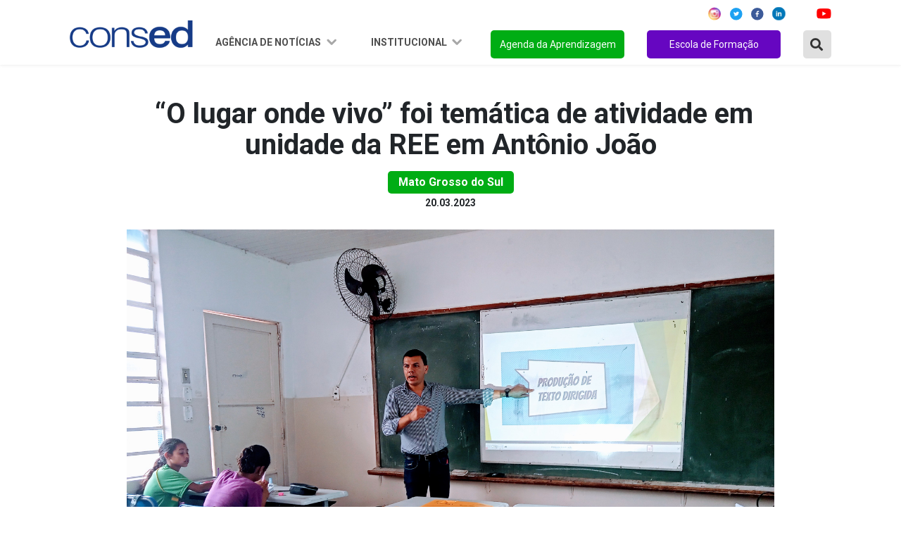

--- FILE ---
content_type: text/html; charset=UTF-8
request_url: https://www.consed.org.br/noticia/o-lugar-onde-vivo-foi-tematica-de-atividade-em-unidade-da-ree-em-antonio-joao
body_size: 37770
content:
<!DOCTYPE html>

<html lang="pt-br">

	<head>
    <meta charset="utf-8" />
    <meta http-equiv="x-ua-compatible" content="ie=edge">
    <meta name="viewport" content="width=device-width, initial-scale=1, shrink-to-fit=no">
    <meta name="description" content="O Conselho Nacional de Secretários de Educação é uma associação de direito privado, sem fins lucrativos, que reúne as Secretarias de Educação dos Estados e do Distrito Federal.">
    <meta name="robots" content="index,follow,noodp">
	<meta name="googlebot" content="index,follow">	
    <meta name="subject" content="O Conselho Nacional de Secretários de Educação é uma associação de direito privado, sem fins lucrativos, que reúne as Secretarias de Educação dos Estados e do Distrito Federal.">
	<meta name="abstract" content="O Conselho Nacional de Secretários de Educação é uma associação de direito privado, sem fins lucrativos, que reúne as Secretarias de Educação dos Estados e do Distrito Federal.">
	<meta name="topic" content="O Conselho Nacional de Secretários de Educação é uma associação de direito privado, sem fins lucrativos, que reúne as Secretarias de Educação dos Estados e do Distrito Federal.">
	<meta name="summary" content="O Conselho Nacional de Secretários de Educação é uma associação de direito privado, sem fins lucrativos, que reúne as Secretarias de Educação dos Estados e do Distrito Federal.">
    <meta property="og:url" content="https://www.consed.org.br/noticia/o-lugar-onde-vivo-foi-tematica-de-atividade-em-unidade-da-ree-em-antonio-joao">
	<meta property="og:type" content="website">
	<meta property="og:title" content=" “O lugar onde vivo” foi temática de atividade em unidade da REE em Antônio João">
	<meta property="og:image" content="https://www.consed.org.br/storage/news/zzk7w36on3e8ocw901n5cpnpj31luj.jpeg">
	<meta property="og:description" content=" “O lugar onde vivo” foi temática de atividade em unidade da REE em Antônio João">
	<meta property="og:site_name" content="Consed">
	<meta property="og:locale" content="pt_BR">
	<meta itemprop="name" content=" “O lugar onde vivo” foi temática de atividade em unidade da REE em Antônio João" >
	<meta itemprop="description" content=" “O lugar onde vivo” foi temática de atividade em unidade da REE em Antônio João">
	<meta itemprop="image" content="/images/favicon/android-icon-192x192.png">
	<meta name="twitter:card" content="summary">
	<meta name="twitter:site" content="">
	<meta name="twitter:url" content="https://www.consed.org.br/noticia/o-lugar-onde-vivo-foi-tematica-de-atividade-em-unidade-da-ree-em-antonio-joao">
	<meta name="twitter:title" content=" “O lugar onde vivo” foi temática de atividade em unidade da REE em Antônio João">
	<meta name="twitter:description" content=" “O lugar onde vivo” foi temática de atividade em unidade da REE em Antônio João">
	<meta name="twitter:image" content="https://www.consed.org.br/storage/news/zzk7w36on3e8ocw901n5cpnpj31luj.jpeg">
    <link rel="preconnect" href="https://fonts.googleapis.com">
    <link rel="preconnect" href="https://fonts.gstatic.com" crossorigin>
    <link href="https://fonts.googleapis.com/css2?family=Montserrat:ital,wght@0,100;0,200;0,300;0,400;0,500;0,600;0,700;0,800;0,900;1,100;1,200;1,300;1,400;1,500;1,600;1,700;1,800;1,900&display=swap" rel="stylesheet">
    <link href="https://fonts.googleapis.com/css2?family=Roboto:ital,wght@0,100;0,300;0,400;0,500;0,700;0,900;1,100;1,300;1,400;1,500;1,700;1,900&display=swap" rel="stylesheet">
    <link rel="stylesheet" href="https://cdnjs.cloudflare.com/ajax/libs/font-awesome/5.15.4/css/all.min.css" integrity="sha512-1ycn6IcaQQ40/MKBW2W4Rhis/DbILU74C1vSrLJxCq57o941Ym01SwNsOMqvEBFlcgUa6xLiPY/NS5R+E6ztJQ==" crossorigin="anonymous" referrerpolicy="no-referrer" />

    <link rel="stylesheet" href="https://cdn.jsdelivr.net/npm/bootstrap@4.6.0/dist/css/bootstrap.min.css" integrity="sha384-B0vP5xmATw1+K9KRQjQERJvTumQW0nPEzvF6L/Z6nronJ3oUOFUFpCjEUQouq2+l" crossorigin="anonymous">

    <link rel="stylesheet" type="text/css" href="https://www.consed.org.br/assets/vendor/owl-carousel/assets/owl.carousel.min.css">
    <link rel="stylesheet" type="text/css" href="https://www.consed.org.br/assets/vendor/owl-carousel/assets/owl.theme.default.min.css">
    
    <link rel="stylesheet" type="text/css" href="https://www.consed.org.br/assets/css/index.css?v=0.2.1">
    <link rel="stylesheet" type="text/css" href="https://www.consed.org.br/assets/css/menu.css?v=0.1">    

    <link rel="stylesheet" type="text/css" href="https://www.consed.org.br/assets/vendor/notiflix-2.7.0.min.css">

    <title>Portal Consed</title>

    <base href="https://consed.org.br/">

	<link rel="canonical" href="https://www.consed.org.br/noticia/o-lugar-onde-vivo-foi-tematica-de-atividade-em-unidade-da-ree-em-antonio-joao">
	<link rel="author" href="maxmeio">
	<link rel="me" href="http://www.maxmeio.com/" type="text/html">
	<link rel="me" href="mailto:atendimento@maxmeio.com">
	<link rel="me" href="sms:+558440088250">

        <style>
        .conteudo figure img{
            width: 100% !important;
            height: unset !important;
        }
    </style>

    <link rel="apple-touch-icon" sizes="57x57" href="/images/favicon/apple-icon-57x57.png">
	<link rel="apple-touch-icon" sizes="60x60" href="/images/favicon/apple-icon-60x60.png">
	<link rel="apple-touch-icon" sizes="72x72" href="/images/favicon/apple-icon-72x72.png">
	<link rel="apple-touch-icon" sizes="76x76" href="/images/favicon/apple-icon-76x76.png">
	<link rel="apple-touch-icon" sizes="114x114" href="/images/favicon/apple-icon-114x114.png">
	<link rel="apple-touch-icon" sizes="120x120" href="/images/favicon/apple-icon-120x120.png">
	<link rel="apple-touch-icon" sizes="144x144" href="/images/favicon/apple-icon-144x144.png">
	<link rel="apple-touch-icon" sizes="152x152" href="/images/favicon/apple-icon-152x152.png">
	<link rel="apple-touch-icon" sizes="180x180" href="/images/favicon/apple-icon-180x180.png">
	<link rel="icon" type="image/png" sizes="192x192"  href="/images/favicon/android-icon-192x192.png">
	<link rel="icon" type="image/png" sizes="32x32" href="/images/favicon/favicon-32x32.png">
	<link rel="icon" type="image/png" sizes="96x96" href="/images/favicon/favicon-96x96.png">
	<link rel="icon" type="image/png" sizes="16x16" href="/images/favicon/favicon-16x16.png">
	<link rel="manifest" href="/images/favicon/manifest.json">
	<meta name="msapplication-TileColor" content="#ffffff">
	<meta name="msapplication-TileImage" content="/images/favicon/ms-icon-144x144.png">
	<meta name="theme-color" content="#ffffff">
</head>
	<body>

		<header class="d-lg-flex fixed-top justify-content-center align-items-center">
    <nav class="navbar navbar-expand-lg">
        <div class="container justify-content-between justify-content-lg-center">
            <a class="navbar-brand mr-md-2 mt-md-2" href="https://www.consed.org.br">
                
                <img style="width: 175px" src="https://www.consed.org.br/assets/img/logo.png" alt="">
                
            </a>
            <button class="navbar-toggler" type="button" data-toggle="collapse" data-target="#navbarSupportedContent"
                aria-controls="navbarSupportedContent" aria-expanded="false" aria-label="Toggle navigation">
                <img src="https://www.consed.org.br/assets/img/menu.png" alt="">
            </button>
            <div class="collapse navbar-collapse flex-column" id="navbarSupportedContent">

                <ul class="d-flex justify-content-end social-redes w-100 mb-2">
    <li class="mx-2">
        <a href="https://www.instagram.com/consedbr/?hl=pt-br" target="_blank"><img src="https://www.consed.org.br/assets/img/icon/ig-icon.svg" alt=""></a>
    </li>
    <li class="mx-1">
        <a href="https://twitter.com/ConsedBR?ref_src=twsrc%5Egoogle%7Ctwcamp%5Eserp%7Ctwgr%5Eauthor" target="_blank"><img src="https://www.consed.org.br/assets/img/icon/twitter-icon.svg" alt=""></a>
    </li>
    <li class="mx-2">
        <a href="https://www.facebook.com/Consed/" target="_blank"><img src="https://www.consed.org.br/assets/img/icon/facebook-icon.svg" alt=""></a>
    </li>
    <li class="mx-1">
        <a href="https://www.linkedin.com/company/consedbr/?originalSubdomain=br" target="_blank"><img src="https://www.consed.org.br/assets/img/icon/linked_in-icon.svg" alt=""></a>
    </li>

    <li class="mx-2">
        <a href="https://open.spotify.com/show/6Tq0BuC0DRk8ApLpYIlRDl?si=yXJhumr7SKidQPKmt8b1eQ" target="_blank"><img src="https://www.consed.org.br/assets/img/icon/icon_spotify.svg" alt=""></a>
    </li>
    <li class="ml-1 mr-0">
        <a href="https://www.youtube.com/channel/UCRr-jbRsfev8WAwkHf0550w" target="_blank"><img src="https://www.consed.org.br/assets/img/icon/youtube-icon.svg" alt=""></a>
    </li>
</ul>
                <ul class="navbar-nav ml-auto scroll w-100 justify-content-end mt-2">
                    <li class="nav-item dropdown">
                        <a class="nav-link dropdown-toggle" href="#" id="navbarDropdown1" role="button"
                            data-toggle="dropdown" data-bs-toggle="dropdown" aria-haspopup="true" aria-expanded="false">
                            Agência de Notícias
                        </a>
                        <div class="dropdown-menu" aria-labelledby="navbarDropdown1">
                            <div class="estados-box">
                                <ul>
                                    <li class="oe_heading">Região Norte</li>
                                    <li><a href="https://www.consed.org.br/central-de-conteudos-estados/list/AC">Acre</a></li>
                                    <li><a href="https://www.consed.org.br/central-de-conteudos-estados/list/AP">Amapá</a>
                                    </li>
                                    <li><a href="https://www.consed.org.br/central-de-conteudos-estados/list/AM">Amazonas</a>
                                    </li>
                                    <li><a href="https://www.consed.org.br/central-de-conteudos-estados/list/PA">Pará</a></li>
                                    <li><a href="https://www.consed.org.br/central-de-conteudos-estados/list/RO">Rondônia</a>
                                    </li>
                                    <li><a href="https://www.consed.org.br/central-de-conteudos-estados/list/RR">Roraima</a>
                                    </li>
                                    <li><a href="https://www.consed.org.br/central-de-conteudos-estados/list/TO">Tocantins</a>
                                    </li>
                                </ul>
                                <ul>
                                    <li class="oe_heading">Região Nordeste</li>
                                    <li><a href="https://www.consed.org.br/central-de-conteudos-estados/list/AL">Alagoas</a>
                                    </li>
                                    <li><a href="https://www.consed.org.br/central-de-conteudos-estados/list/BA">Bahia</a>
                                    </li>
                                    <li><a href="https://www.consed.org.br/central-de-conteudos-estados/list/CE">Ceará</a>
                                    </li>
                                    <li><a href="https://www.consed.org.br/central-de-conteudos-estados/list/MA">Maranhão</a>
                                    </li>
                                    <li><a href="https://www.consed.org.br/central-de-conteudos-estados/list/PB">Paraíba</a>
                                    </li>
                                    <li><a
                                            href="https://www.consed.org.br/central-de-conteudos-estados/list/PE">Pernambuco</a>
                                    </li>
                                    <li><a href="https://www.consed.org.br/central-de-conteudos-estados/list/PI">Piauí</a>
                                    </li>
                                    <li><a href="https://www.consed.org.br/central-de-conteudos-estados/list/RN">Rio Grande
                                            do Norte</a></li>
                                    <li><a href="https://www.consed.org.br/central-de-conteudos-estados/list/SE">Sergipe</a>
                                    </li>
                                </ul>
                                <ul>
                                    <li class="oe_heading">Região Centro-Oeste</li>
                                    <li><a href="https://www.consed.org.br/central-de-conteudos-estados/list/DF">Distrito
                                            Federal</a></li>
                                    <li><a href="https://www.consed.org.br/central-de-conteudos-estados/list/GO">Goiás</a>
                                    </li>
                                    <li><a href="https://www.consed.org.br/central-de-conteudos-estados/list/MT">Mato
                                            Grosso</a></li>
                                    <li><a href="https://www.consed.org.br/central-de-conteudos-estados/list/MS">Mato Grosso
                                            do Sul</a></li>
                                </ul>
                                <ul>
                                    <li class="oe_heading">Região Sudeste</li>
                                    <li><a href="https://www.consed.org.br/central-de-conteudos-estados/list/SP">São
                                            Paulo</a></li>
                                    <li><a href="https://www.consed.org.br/central-de-conteudos-estados/list/RJ">Rio de
                                            Janeiro</a></li>
                                    <li><a href="https://www.consed.org.br/central-de-conteudos-estados/list/MG">Minas
                                            Gerais</a></li>
                                    <li><a href="https://www.consed.org.br/central-de-conteudos-estados/list/ES">Espírito
                                            Santo</a></li>
                                </ul>
                                <ul>
                                    <li class="oe_heading">Região Sul</li>
                                    <li><a href="https://www.consed.org.br/central-de-conteudos-estados/list/PR">Paraná</a>
                                    </li>
                                    <li><a href="https://www.consed.org.br/central-de-conteudos-estados/list/RS">Rio Grande
                                            do Sul</a></li>
                                    <li><a href="https://www.consed.org.br/central-de-conteudos-estados/list/SC">Santa
                                            Catarina</a></li>
                                </ul>
                            </div>
                        </div>
                    </li>
                    <!-- <li class="nav-item dropdown">
                        <a class="nav-link dropdown-toggle" href="#" id="navbarDropdown2" role="button" data-toggle="dropdown" aria-haspopup="true" aria-expanded="false">
                            Ações e projetos
                        </a>
                        <div class="dropdown-menu" aria-labelledby="navbarDropdown2">
                            <div class="estados-box">
                                <ul>
                                    <li class="oe_heading">Ações</li>
                                    <li><a href="/consed/premio-gestao-escolar">Prêmio Gestão Escolar</a></li>
                                    <li><a href="/consed/implementacao-da-bncc-nos-estados">Implementação da BNCC</a></li>
                                    <li><a href="/consed/diadensinomedio">Dia D Ensino Médio</a></li>
                                    <li><a href="/consed/agendadaaprendizagem">Agenda da Aprendizagem</a></li>
                                </ul>
                                <ul>
                                    <li class="oe_heading">Frentes de Trabalho</li>
                                    <li><a href="/consed/grupos-de-trabalho">Avaliação</a></li>
                                    <li><a href="/consed/gt-ensino-medio">Novo Ensino Médio</a></li>
                                    <li><a href="/consed/gt-financiamento">Financiamento</a></li>
                                    <li><a href="/consed/gt-gestao-escolar">Gestão Escolar</a></li>
                                    <li><a href="/consed/formacao-continuada-de-professores">Formação Continuada</a></li>
                                    <li><a href="/consed/comunicacao-e-engajamento">Comunicação e Engajamento</a></li>
                                    <li><a href="/consed/tecnologia">Inovação e Tecnologia</a></li>
                                    <li><a href="/consed/colaboracao">Regime de Colaboração</a></li>
                                </ul>
                                <ul>
                                    <li class="oe_heading">Parcerias</li>
                                    <li><a href="/consed/premio-professores-do-brasil">Prêmio Professores do Brasil</a></li>
                                    <li><a href="/consed/jovemsenador">Projeto Jovem Senador</a></li>
                                    <li><a href="/consed/premio-escola-cidada">Prêmio Arte na Escola Cidadã</a></li>
                                    <li><a href="/consed/campanha-aprender-para-prevenir">Aprender para Prevenir</a></li>
                                    <li><a href="/consed/premio-shell-de-educacao-cientifica">Prêmio Shell de Educação</a></li>
                                    <li><a href="/consed/sports-visitor-program">Sports Visitor Program</a></li>
                                    <li><a href="/consed/programa-de-educacao-financeira-nas-escolas">Educação Financeira</a></li>
                                    <li><a href="/consed/programa-educacao-midiatica">Programa Educação Midiática</a></li>
                                </ul>
                                <ul>
                                    <li class="oe_heading">Transparência</li>
                                    <li><a href="/consed/editais">Licitações e Contratos</a></li>
                                </ul>
                            </div>
                        </div>
                    </li> -->
                    <li class="nav-item dropdown">
                        <a class="nav-link dropdown-toggle" href="#" id="navbarDropdown3" role="button"
                            data-toggle="dropdown" aria-haspopup="true" aria-expanded="false">
                            Institucional
                        </a>
                        <div class="dropdown-menu" aria-labelledby="navbarDropdown3">
                            <div class="estados-box">
                                <ul>
                                    <li class="oe_heading">Consed</li>
                                    <li><a href="https://www.consed.org.br/conteudos/sobre-o-consed">Sobre o Consed</a>
                                    </li>
                                    <li><a href="https://www.consed.org.br/secretarios">Secretários</a></li>
                                    <li><a href="https://www.consed.org.br/presidencia">Presidência</a></li>
                                    <li><a href="https://www.consed.org.br/conselho-fiscal">Conselho Fiscal</a></li>
                                    
                                    
                                    <li><a href="https://www.consed.org.br/diretoria-executiva">Diretoria Executiva</a></li>
                                    <li><a href="https://www.consed.org.br/reunioes">Reuniões</a></li>
                                    <li><a href="https://www.consed.org.br/editais">Transparência</a></li>
                                    <!--<li><a href="/consed/consed/relacoes-institucionais">Corpo Técnico</a></li>
                                    <li><a href="/consed/consed/historia-do-consed">História do Consed</a></li>-->
                                </ul>
                                <!--<ul>
                                    <li class="oe_heading">Relações Institucionais</li>
                                    <li><a href="https://www.consed.org.br/downloads">Documentos</a></li>
                                    <li><a href="https://www.consed.org.br/contatos-secretarias">Contato das secretarias</a></li>
                                    <li><a href="https://www.consed.org.br/parceiros">Parceiros</a></li>
                                </ul>-->
                                <ul>
                                    <li class="oe_heading">Comunicação</li>
                                    <li><a href="https://www.consed.org.br/downloads">Documentos</a></li>
                                    <li><a href="https://www.consed.org.br/contatos-secretarias">Contato das secretarias</a>
                                    </li>
                                    <li><a href="https://www.consed.org.br/conteudos/comunicacao">Contato das
                                            assessorias</a></li>
                                    <li><a href="https://www.consed.org.br/conteudos/logomarca-do-consed-para-download">Download
                                            da marca</a></li>
                                    <li><a href="https://www.flickr.com/photos/consedbr/" target="_blank">Fotos</a>
                                    </li>
                                    <li><a href="https://www.consed.org.br/videos">Vídeos</a></li>
                                    <!--<li><a href="/consed/boletins">Boletins</a></li>
                                    <li><a href="/galerias-list">Imagens</a></li>
                                    <li><a href="/videos">Vídeos</a></li>-->
                                </ul>
                                
                                <ul>
                                    <li class="oe_heading">Conteúdos</li>
                                    <li><a href="https://www.consed.org.br/legislacao">Legislação</a></li>
                                    <li><a href="https://www.consed.org.br/paz">Paz nas Escolas</a></li>
                                    <li><a href="https://www.consed.org.br/coronavirus">Coronavirus</a></li>
                                    <li><a href="https://consed.org.br/premiopaulofreire">Prêmio Paulo Freire</a></li>
                                    
                                </ul>
                            </div>
                        </div>
                    </li>
                                        <li class="nav-item">
                        <a class="nav-link" href="https://www.consed.org.br/agendadaaprendizagem" id="btn-orange">Agenda da
                            Aprendizagem</a>
                    </li>
                    <li class="nav-item">
                        <a class="nav-link" href="https://www.consed.org.br/escoladeformacao" id="btn-green">Escola de Formação</a>
                    </li>

                    <li class="nav-item mr-0">
                        <a type="button" class="btn-search-modal" data-toggle="modal" data-target="#ModalBusca"><i
                                class="fas fa-search"></i></a>
                    </li>

                    <!--<li class="nav-item">
                        <div class="box search-box">
     <form name="search">
     <input type="text" class="input" name="txt"
     onmouseout="document.search.txt.value = ''">
     <i class="fas fa-search"></i>
     </form>
     </div>
                    </li>-->

                </ul>
            </div>
        </div>
    </nav>
</header>

<!-- Modal -->
<div class="modal fade" id="ModalBusca" tabindex="-1" role="dialog" aria-labelledby="exampleModalCenterTitle"
    aria-hidden="true">
    <div class="modal-dialog" role="document">
        <div class="modal-content">
            <form action="https://www.consed.org.br/noticias" class="form-inline" method="post">
                <input type="hidden" name="_token" value="CW4x9SLa6W9qwFivu0cDeBR7oxsfDQNHlBhuR7l2">                <div class="form-group mb-0">
                    <div class="input-group w-100">
                        <button class="btn-search"><i class="fas fa-search"></i></button>
                        <input type="text" name="buscarNoticia" class="form-control" id="exampleInputAmount"
                            placeholder="Buscar Notícia no Site" />

                    </div>
                </div>
            </form>
        </div>
    </div>
</div>

		
    <section class="Content new_detail Interna pt-5" id="news_detail">

        <div class="container">

            <div class="row noticias d-flex justify-content-center">


                <div class="col-12 col-lg-10">

                    <div class="noticia_head">

                        <h2> “O lugar onde vivo” foi temática de atividade em unidade da REE em Antônio João</h2>

                        <p class="category">Mato Grosso do Sul</p>

                        <small>20.03.2023</small>

                        <div class="d-flex justify-content-center position-relative my-4">

                                                            <img src="https://www.consed.org.br/storage/news/zzk7w36on3e8ocw901n5cpnpj31luj.jpeg" />
                                
                                                        
                            

                        </div>

                    </div>
                    <div class="col-12 conteudo">
                        <p style="text-align:justify">Os estudantes do 6&ordm; ano do Ensino Fundamental, matriculados na Escola Estadual Aral Moreira, localizada no centro de Antonio Jo&atilde;o, tiveram na semana passada uma aula de produ&ccedil;&atilde;o de texto dirigida, com a tem&aacute;tica &ldquo;O lugar onde vivo&rdquo;.</p>

<p style="text-align:justify">De acordo com a gestora Francielle Guimar&aacute;es de Souza Xavier, as etapas de produ&ccedil;&atilde;o de texto s&atilde;o de extrema import&acirc;ncia para a escrita e, &ldquo;mais do que pensar em atividades que incluam apenas a produ&ccedil;&atilde;o de uma reda&ccedil;&atilde;o com tem&aacute;tica aleat&oacute;ria. A aula foi planejada de modo a contemplar as v&aacute;rias etapas de produ&ccedil;&atilde;o de Texto&rdquo;, enfatiza.</p>

<p style="text-align:justify">Desse modo, os estudantes puderam produzir o texto, atrav&eacute;s da tem&aacute;tica sugerida e nesse &acirc;mbito est&atilde;o inclusas a recupera&ccedil;&atilde;o das caracter&iacute;sticas da situa&ccedil;&atilde;o de comunica&ccedil;&atilde;o, &ldquo;a planifica&ccedil;&atilde;o do texto, com a organiza&ccedil;&atilde;o de sua estrutura, a escrita do texto considerando as normas lingu&iacute;sticas e a revis&atilde;o do texto considerando-o como um todo&quot;,&nbsp;finaliza o professor respons&aacute;vel pela atividade Rog&eacute;rio Marques.</p>

<p style="text-align:justify">Adersino Junior, SED</p>

<p style="text-align:justify">Fotos: Arquivo escolar.</p>
                    </div>
                    

                    <div data-media="" class="right addthis_inline_share_toolbox"></div>

                </div>


            </div>

        </div>

    </section>




		<footer>

    <section class="footer-navigation">
        <div class="container">
            <div class="row">
                <div class="col-md-4">
                    <h2>Agência de notícias</h2>
                    <ul class="agencia">
                        <li><a href="https://www.consed.org.br/central-de-conteudos-estados/list/norte">Região Norte</a></li>
                        <li><a href="https://www.consed.org.br/central-de-conteudos-estados/list/nordeste">Região Nordeste</a></li>
                        <li><a href="https://www.consed.org.br/central-de-conteudos-estados/list/centro-oeste">Região Centro-Oeste</a></li>
                        <li><a href="https://www.consed.org.br/central-de-conteudos-estados/list/sudeste">Região Sudeste</a></li>
                        <li><a href="https://www.consed.org.br/central-de-conteudos-estados/list/sul">Região Sul</a></li>
                    </ul>
                </div>
                
                <div class="col-md-4">
                    <h2>Institucional</h2>
                    <ul class="frentes">
                        
                        <li><a href="https://www.consed.org.br/conteudos/sobre-o-consed">Sobre o Conselho</a></li>
                        <li><a href="https://www.consed.org.br/secretarios">Secretários</a></li>
                        <li><a href="https://www.consed.org.br/presidencia">Presidência</a></li>
                        <li><a href="https://www.consed.org.br/conselho-fiscal">Conselho Fiscal</a></li>
                        <li><a href="https://www.consed.org.br/diretoria-executiva">Diretoria Executiva</a></li>
                        <li><a href="https://www.consed.org.br/downloads">Documentos</a></li>
                        
                        <li><a href="https://www.consed.org.br/download/logomarca-do-consed-para-download">Download da marca</a></li>
                    </ul>
                </div>
                <div class="col-md-4">
                    <h2>Agenda da aprendizagem</h2>
                    <ul class="frentes">
                                                    <li><a href="https://www.consed.org.br/tema/colaboracao">REGIME DE COLABORAÇÃO</a></li>
                                                    <li><a href="https://www.consed.org.br/tema/anosfinais">ANOS FINAIS</a></li>
                                                    <li><a href="https://www.consed.org.br/tema/tempointegral">TEMPO INTEGRAL</a></li>
                                                    <li><a href="https://www.consed.org.br/tema/valorizacao">VALORIZAÇÃO DO PROFESSOR</a></li>
                                                    <li><a href="https://www.consed.org.br/tema/financiamento">FINANCIAMENTO</a></li>
                                                    <li><a href="https://www.consed.org.br/tema/ensinomedio">ENSINO MÉDIO</a></li>
                                                    <li><a href="https://www.consed.org.br/tema/tecnologia">TECNOLOGIA</a></li>
                                                    <li><a href="https://www.consed.org.br/tema/especial">EDUCAÇÃO ESPECIAL</a></li>
                                                    <li><a href="https://www.consed.org.br/tema/eja">EJA</a></li>
                                                    <li><a href="https://www.consed.org.br/tema/avaliacao">AVALIAÇÃO</a></li>
                                            </ul>
                </div>
            </div>
        </div>
    </section>
        
    <section class="copyright">
        <p>Edifício Brasil 21. SHS, Quadra 6, Conjunto A, Bloco A, Sala 103 - Asa Sul, Brasília - DF | CEP: 70.316-100 | (61) 2195-8650 | <strong>consed@consed.org.br</strong></p>
        <p class="mt-3">Desenvolvido por
            <a target="_blank" href="https://maxmeio.com/">
                <svg width="80" height="16" viewBox="0 0 80 16" fill="none" xmlns="http://www.w3.org/2000/svg">
                    <path d="M69.0377 12.3737H68.9477C68.6013 12.3737 68.3204 12.0352 68.3204 11.6178V4.74606C68.3204 4.32869 68.6013 3.99023 68.9477 3.99023H69.0377C69.3841 3.99023 69.665 4.32869 69.665 4.74606V11.6178C69.665 12.0352 69.3841 12.3737 69.0377 12.3737Z" fill="white" />
                    <path d="M66.949 4.75271V4.86204C66.949 5.28321 66.6657 5.62452 66.3162 5.62452H58.8943C58.5447 5.62452 58.2615 5.28321 58.2615 4.86204V4.75271C58.2615 4.33154 58.5447 3.99023 58.8943 3.99023H66.3162C66.6657 3.99023 66.949 4.33154 66.949 4.75271Z" fill="white" />
                    <path d="M46.3018 10.9101L43.2876 8.02754L45.9444 5.43874C46.2174 5.17348 46.2608 4.69147 46.0414 4.36252L45.9846 4.27696C45.7661 3.94706 45.3676 3.89382 45.0954 4.15907L42.1964 6.9846L39.2548 4.17048C38.981 3.90713 38.5833 3.96322 38.3655 4.29407L38.3095 4.37964C38.0925 4.71144 38.1382 5.1925 38.412 5.45585L41.1138 8.0399L38.0996 10.9776C37.8274 11.2419 37.7832 11.7239 38.0025 12.0548L38.0593 12.1403C38.2779 12.4702 38.6764 12.5225 38.9494 12.2582L42.2058 9.08474L45.4599 12.1974C45.7337 12.4607 46.1314 12.4046 46.3492 12.0738L46.4052 11.9882C46.6214 11.6545 46.5756 11.1735 46.3018 10.9101Z" fill="white" />
                    <path d="M55.937 3.99023H55.8463C55.6135 3.99023 55.477 4.15281 55.3003 4.36862L52.3168 8.06881L49.1685 4.35056C48.9902 4.1376 48.8584 3.99023 48.632 3.99023H48.542C48.1925 3.99023 47.9092 4.33154 47.9092 4.75271V11.6112C47.9092 12.0324 48.1925 12.3737 48.542 12.3737H48.632C48.9815 12.3737 49.2648 12.0324 49.2648 11.6112V6.75112L51.6564 9.5757C52.1748 10.1528 52.3776 10.2127 52.9899 9.5776L55.2143 6.81957V11.6102C55.2143 12.0314 55.4975 12.3727 55.8471 12.3727H55.9378C56.2874 12.3727 56.5706 12.0314 56.5706 11.6102V4.75271C56.5706 4.33154 56.2866 3.99023 55.937 3.99023Z" fill="white" />
                    <path d="M26.1004 3.99023H26.0097C25.7769 3.99023 25.6404 4.15281 25.4636 4.36862L22.4794 8.06881L19.3311 4.35056C19.1528 4.1376 19.021 3.99023 18.7946 3.99023H18.7046C18.355 3.99023 18.0718 4.33154 18.0718 4.75271V11.6112C18.0718 12.0324 18.355 12.3737 18.7046 12.3737H18.7946C19.1441 12.3737 19.4274 12.0324 19.4274 11.6112V6.75112L21.819 9.5757C22.3374 10.1528 22.5402 10.2127 23.1525 9.5776L25.3769 6.81957V11.6102C25.3769 12.0314 25.6601 12.3727 26.0097 12.3727H26.1004C26.45 12.3727 26.7332 12.0314 26.7332 11.6102V4.75271C26.7332 4.33154 26.45 3.99023 26.1004 3.99023Z" fill="white" />
                    <path d="M66.3162 10.7396H59.6171V8.81343L65.595 8.83245C65.9446 8.83245 66.2278 8.49114 66.2278 8.06997V7.96064C66.2278 7.53947 65.9446 7.19816 65.595 7.19816L58.989 7.17725C58.9875 7.17725 58.9859 7.17725 58.9843 7.17725H58.8936C58.544 7.17725 58.2607 7.51855 58.2607 7.93972V8.0481V11.5021V11.6104C58.2607 12.0316 58.544 12.3729 58.8936 12.3729H58.9843H66.3162C66.6658 12.3729 66.949 12.0316 66.949 11.6104V11.5021C66.949 11.0809 66.6658 10.7396 66.3162 10.7396Z" fill="white" />
                    <path d="M77.939 4.07764H73.3735C72.2357 4.07764 71.3125 5.18903 71.3125 6.56091V9.89033C71.3125 11.2613 72.2349 12.3736 73.3735 12.3736H77.939C79.0768 12.3736 80 11.2622 80 9.89033V6.56091C80 5.18998 79.0768 4.07764 77.939 4.07764ZM78.6278 9.88367C78.6278 10.3448 78.3177 10.7175 77.9358 10.7175H73.3491C72.9672 10.7175 72.6571 10.3438 72.6571 9.88367V6.55616C72.6571 6.09506 72.9672 5.72238 73.3491 5.72238H77.9358C78.3177 5.72238 78.6278 6.09601 78.6278 6.55616V9.88367Z" fill="white" />
                    <path d="M32.8942 4.33202C32.7009 3.98025 32.3079 3.88423 32.0168 4.1181L31.9418 4.17895C31.6507 4.41283 31.5718 4.88819 31.7651 5.23995L33.5815 8.56176H29.8524C29.8492 8.56176 29.8469 8.56271 29.8445 8.56271C29.8398 8.56271 29.8358 8.56366 29.8311 8.56366C29.5825 8.57412 29.3711 8.75666 29.2748 9.01621L28.133 11.2105C27.9468 11.5679 28.036 12.0414 28.3319 12.2658L28.4084 12.3238C28.7043 12.5491 29.0949 12.4416 29.2811 12.0832L30.2595 10.2018H34.4652C34.4692 10.2018 34.4739 10.2008 34.4778 10.2008L35.4918 12.0538C35.6851 12.4055 36.078 12.5015 36.3692 12.2677L36.4442 12.2068C36.7353 11.9729 36.8142 11.4976 36.6209 11.1458L32.8942 4.33202Z" fill="white" />
                    <path d="M9.4418 8.21568L14.7214 1.9571C15.1577 1.32678 14.8539 0.738281 14.2006 0.738281H7.57568V2.49141H12.2098L7.79346 7.83729C7.57568 8.12346 7.57568 8.33927 7.7761 8.57315L12.2098 13.939H7.57568V15.6921H14.2006C14.8531 15.6921 15.1569 15.1036 14.7206 14.4733L9.4418 8.21568Z" fill="#B2B0B2" />
                    <path d="M5.47215 8.21563L0.204413 1.97036C-0.231935 1.34194 0.0718513 0.754395 0.722822 0.754395H7.33353V2.50467H2.70967L7.11654 7.8382C7.33353 8.12341 7.33353 8.33922 7.1339 8.5731L2.70967 13.9275H7.33353V15.6778H0.722822C0.0718513 15.6778 -0.231935 15.0903 0.203624 14.4619L5.47215 8.21563Z" fill="white" />
                </svg>
            </a>
        </p>
    </section>

</footer>

		<script type="text/javascript" src="https://www.consed.org.br/assets/vendor/jquery/jquery.min.js"></script>
<script type="text/javascript" src="https://www.consed.org.br/assets/vendor/owl-carousel/owl.carousel.min.js"></script>
<script src="https://cdn.jsdelivr.net/npm/bootstrap@4.6.0/dist/js/bootstrap.bundle.min.js" integrity="sha384-Piv4xVNRyMGpqkS2by6br4gNJ7DXjqk09RmUpJ8jgGtD7zP9yug3goQfGII0yAns" crossorigin="anonymous"></script>
<script src="https://cdn.jsdelivr.net/npm/@popperjs/core@2.9.2/dist/umd/popper.min.js"></script>
<script
        src="https://cdn.jsdelivr.net/npm/@popperjs/core@2.9.2/dist/umd/popper.min.js"
        integrity="sha384-IQsoLXl5PILFhosVNubq5LC7Qb9DXgDA9i+tQ8Zj3iwWAwPtgFTxbJ8NT4GN1R8p"
        crossorigin="anonymous"
></script>

<script type="text/javascript" src="https://www.consed.org.br/assets/vendor/notiflix-2.7.0.min.js"></script>

<script type="text/javascript" src="https://www.consed.org.br/assets/js/scripts.js?v=1"></script>

<!-- biblioteca usada no jornal -->
<script type="text/javascript" src="https://www.consed.org.br/assets/js/turn.js"></script>

<script type="text/javascript" src="//s7.addthis.com/js/300/addthis_widget.js#pubid=ra-58f7c0564ca95573"></script> 

<script>
    $(document).ready(function () {

        
        
        
            })
</script>


	</body>

</html>



--- FILE ---
content_type: image/svg+xml
request_url: https://www.consed.org.br/assets/img/icon/facebook-icon.svg
body_size: 845
content:
<svg width="18" height="18" viewBox="0 0 18 18" fill="none" xmlns="http://www.w3.org/2000/svg">
<circle cx="8.79432" cy="8.8451" r="8.79432" fill="#3C5A99"/>
<path d="M9.90142 5.99708H11.0084C11.1103 5.99708 11.1929 5.91739 11.1929 5.81909V4.75121C11.1929 4.65293 11.1103 4.57324 11.0084 4.57324H9.90142C8.78109 4.57443 7.87318 5.45026 7.87197 6.53102V7.77688H6.5805C6.4786 7.77688 6.396 7.85657 6.396 7.95487V9.02275C6.396 9.12104 6.4786 9.20073 6.5805 9.20073H7.87197V12.9383C7.87197 13.0366 7.95458 13.1163 8.05648 13.1163H9.16345C9.26534 13.1163 9.34795 13.0366 9.34795 12.9383V9.20073H10.6394C10.7188 9.20068 10.7892 9.15164 10.8143 9.07899L11.1833 8.01111C11.2155 7.91786 11.1633 7.81708 11.0666 7.78601C11.0478 7.77998 11.0282 7.7769 11.0084 7.77688H9.34795V6.53102C9.34793 6.23613 9.59574 5.99708 9.90142 5.99708Z" fill="white"/>
</svg>
